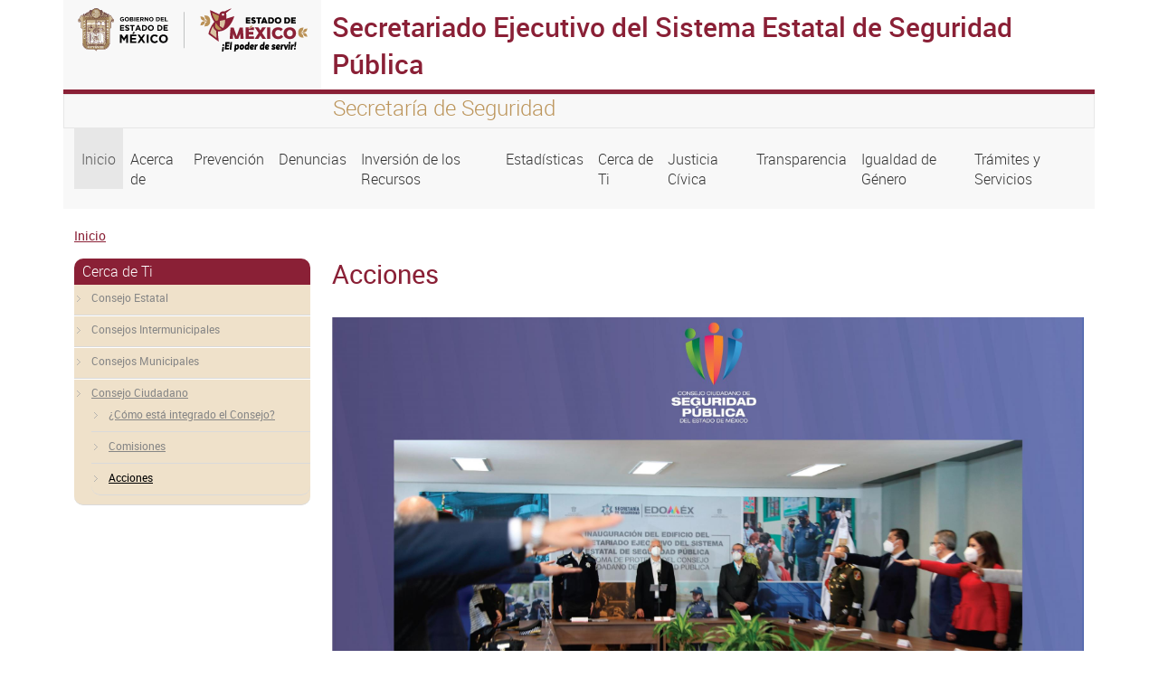

--- FILE ---
content_type: text/html; charset=UTF-8
request_url: https://sesespem.edomex.gob.mx/acciones
body_size: 20208
content:
<!DOCTYPE html>
<html lang="es" dir="ltr" prefix="content: http://purl.org/rss/1.0/modules/content/  dc: http://purl.org/dc/terms/  foaf: http://xmlns.com/foaf/0.1/  og: http://ogp.me/ns#  rdfs: http://www.w3.org/2000/01/rdf-schema#  schema: http://schema.org/  sioc: http://rdfs.org/sioc/ns#  sioct: http://rdfs.org/sioc/types#  skos: http://www.w3.org/2004/02/skos/core#  xsd: http://www.w3.org/2001/XMLSchema# ">
  <head>
    <meta charset="utf-8" />
<script async src="https://www.googletagmanager.com/gtag/js?id=G-M91MJ5DLKZ"></script>
<script>window.dataLayer = window.dataLayer || [];function gtag(){dataLayer.push(arguments)};gtag("js", new Date());gtag("set", "developer_id.dMDhkMT", true);gtag("config", "G-M91MJ5DLKZ", {"groups":"default","page_placeholder":"PLACEHOLDER_page_location","allow_ad_personalization_signals":false});</script>
<meta name="MobileOptimized" content="width" />
<meta name="HandheldFriendly" content="true" />
<meta name="viewport" content="width=device-width, initial-scale=1.0" />
<link rel="icon" href="/themes/seitheme3/favicon.ico" type="image/vnd.microsoft.icon" />
<link rel="canonical" href="http://sesespem.edomex.gob.mx/acciones" />
<link rel="shortlink" href="http://sesespem.edomex.gob.mx/node/303" />

    <title>Acciones | Secretariado Ejecutivo del Sistema Estatal de Seguridad Pública</title>
    <link rel="stylesheet" media="all" href="/sites/sesespem.edomex.gob.mx/files/css/css_mLl9CnN8_7tDVhmfG9GBUVN_ndYHwGLFqN5nAxIwKbk.css?delta=0&amp;language=es&amp;theme=seitheme3&amp;include=eJw1jEEKgDAMBD9U7cEXxbrUQtKAW5X6ekXxMsywsEmF7HEWIqTPDaRk8O_qy7P5hsc2Ey0XAlHaCsMUs_osOrB1LTUHdjbY93cUnIwvR_NlV9w1iCqR" />
<link rel="stylesheet" media="all" href="/sites/sesespem.edomex.gob.mx/files/css/css_XCl5lYE8BunyL19eyXZaqfCZK0YPtC_q9_OJPfw-18g.css?delta=1&amp;language=es&amp;theme=seitheme3&amp;include=eJw1jEEKgDAMBD9U7cEXxbrUQtKAW5X6ekXxMsywsEmF7HEWIqTPDaRk8O_qy7P5hsc2Ey0XAlHaCsMUs_osOrB1LTUHdjbY93cUnIwvR_NlV9w1iCqR" />

    
  </head>
  <body class="path-node page-node-type-page">
  <div class="containers">
    
        <a href="#main-content" class="visually-hidden focusable skip-link">
      Pasar al contenido principal
    </a>
    
      <div class="dialog-off-canvas-main-canvas" data-off-canvas-main-canvas>
    <div class="container">
  <div id="barraheader" class="row">
    <div class="col-xs-12 col-sm-12 col-md-12 col-lg 12 col-xl-12">
      
        <div class="row">
          <div id="logoheader" class="col-xs-12 col-sm-12 col-md-3 col-lg-3 col-xl-3">
          <a href=""><img src="/themes/seitheme3/logo.svg" class="img-fluid"></a>
        </div>
        <div class="sistemah1 bordetop col-xs-12 col-sm-12 col-md-9 col-lg-9 col-xl-9">
          <h1>Secretariado Ejecutivo del Sistema Estatal de Seguridad Pública</h1>
        </div>
        </div>
        <div class="row leyendatop">
          <div class="col-xs-12 col-sm-12 col-md-3 col-lg-3 col-xl-3">
          </div>
          <div id="slogan" class=" col-xs-12 col-sm-12 col-md-9 col-lg-9 col-xl-9">
          <h4>Secretaría de Seguridad</h4>  
          </div>
        </div> 
    </div>   
</div>
</div>


<div class="container">
  <div class="row menuprincipal">
  
    <div class="col-xs-12 col-sm-12 col-md-12 col-lg-12 col-xl-12">
       <div class="region region-menu">
    <nav role="navigation" aria-labelledby="block-seitheme3-main-menu-menu" id="block-seitheme3-main-menu" class="block block-menu navigation menu--main">
            
  <h2 class="visually-hidden" id="block-seitheme3-main-menu-menu">Navegación principal</h2>
  

        
            <nav class="navbar navbar-expand-lg">
    <button class="navbar-toggler" type="button" data-bs-toggle="collapse" data-bs-target="#navbarNav" aria-controls="navbarNav" aria-expanded="false" aria-label="Toggle navigation">
      <span class="navbar-toggler-icon"></span>
    </button>
    <div class="collapse navbar-collapse" id="navbarNav">
    <ul class="navbar-nav">
                
                  <li class="nav-item">
        
          <a  class="active nav-link"  href="/">
            Inicio
          </a>
         </li>
              </li>
            
                  <li class="nav-item">
        
          <a  class="nav-link"  href="/node/256">
            Acerca de
          </a>
         </li>
              </li>
            
                  <li class="nav-item">
        
          <a  class="nav-link"  href="/node/279">
            Prevención
          </a>
         </li>
              </li>
            
                  <li class="nav-item">
        
          <a  class="nav-link"  href="/node/282">
            Denuncias
          </a>
         </li>
              </li>
            
                  <li class="nav-item">
        
          <a  class="nav-link"  href="/node/284">
            Inversión de los Recursos
          </a>
         </li>
              </li>
            
                  <li class="nav-item">
        
          <a  class="nav-link"  href="/node/290">
            Estadísticas
          </a>
         </li>
              </li>
            
                  <li class="nav-item">
        
          <a  class="nav-link"  href="/node/296">
            Cerca de Ti
          </a>
         </li>
              </li>
            
                  <li class="nav-item">
        
          <a  class="nav-link"  href="/node/353">
            Justicia Cívica
          </a>
         </li>
              </li>
            
                  <li class="nav-item">
        
          <a  class="nav-link"  href="/transparencia">
            Transparencia
          </a>
         </li>
              </li>
            
                  <li class="nav-item">
        
          <a  class="nav-link"  href="/node/448">
            Igualdad de Género
          </a>
         </li>
              </li>
            
                  <li class="nav-item">
        
          <a  class="nav-link"  href="/node/310">
            Trámites y Servicios
          </a>
         </li>
              </li>
          </ul>
          </nav>
      
  

  </nav>

  </div>

    </div>
    
  </div>
</div>
<div class="container">
  <div class="row ">
    <div class="col-xs-12 col-sm-12 col-md-12 col-lg-4 col-xl-4 ">
     
    </div>
    <div class="col-xs-12 col-sm-12 col-md-12 col-lg-4 col-xl-4 buscador">
      
      <div class="redes" style="text-align:center; font-size:26px; margin-top:20px;">
                                             
      </div>
     </div>
     <div class="col-xs-12 col-sm-12 col-md-12 col-lg-4 col-xl-4 ">
      
     </div>
  </div>
</div>
<div class="container">
  <div class="row">
    <div class="col-xs-12 col-sm-12 col-md-12 col-lg-12 col-xl-12">  <div class="region region-breadcrumb">
    <div id="block-seitheme3-breadcrumbs" class="block block-system block-system-breadcrumb-block">
  
    
        <nav class="breadcrumb" role="navigation" aria-labelledby="system-breadcrumb">
    <h2 id="system-breadcrumb" class="visually-hidden">Sobrescribir enlaces de ayuda a la navegación</h2>
    <ol>
          <li>
                  <a href="/">Inicio</a>
              </li>
        </ol>
  </nav>

  </div>

  </div>
</div>
  </div>
</div>

<div class="container">
  <div class="row">
         <div id="right_a" class="col-xs-12 col-sm-12 col-md-3 col-lg-3 col-xl-3">
        <div class="region region-right-a">
    <nav role="navigation" aria-labelledby="block-seitheme2-menu-mas-cerca-menu" id="block-seitheme2-menu-mas-cerca" class="block block-menu navigation menu--mas-cerca">
      
  <h2 id="block-seitheme2-menu-mas-cerca-menu">Cerca de Ti</h2>
  

        
              <ul class="menu">
                    <li class="menu-item">
        <a href="/consejo-estatal" data-drupal-link-system-path="node/352">Consejo Estatal</a>
              </li>
                <li class="menu-item menu-item--collapsed">
        <a href="/consejos_intermunicipales" title="" data-drupal-link-system-path="node/299">Consejos Intermunicipales</a>
              </li>
                <li class="menu-item menu-item--collapsed">
        <a href="/consejos_municipales" title="" data-drupal-link-system-path="node/297">Consejos Municipales</a>
              </li>
                <li class="menu-item menu-item--expanded menu-item--active-trail">
        <a href="/consejo_ciudadano" title="" data-drupal-link-system-path="node/301">Consejo Ciudadano</a>
                                <ul class="menu">
                    <li class="menu-item">
        <a href="/como_esta_integrado_el_consejo" title="" data-drupal-link-system-path="node/314">¿Cómo está integrado el Consejo? </a>
              </li>
                <li class="menu-item">
        <a href="/comisiones" title="" data-drupal-link-system-path="node/302">Comisiones</a>
              </li>
                <li class="menu-item menu-item--active-trail">
        <a href="/acciones" title="" data-drupal-link-system-path="node/303" class="is-active" aria-current="page">Acciones</a>
              </li>
        </ul>
  
              </li>
        </ul>
  


  </nav>

  </div>

    </div>
    <main id="main" class="col-xs-12 col-sm-12 col-md-9 col-lg-9 col-xl-9">
        <div class="region region-content">
    <div id="block-seitheme3-page-title" class="block block-core block-page-title-block">
  
    
      
  <h2 class="page-title"><span property="dc:title" class="field field--name-title field--type-string field--label-hidden">Acciones</span>
</h2>


  </div>
<div data-drupal-messages-fallback class="hidden"></div>
<div id="block-seitheme2-system-main" class="block block-system block-system-main-block">
  
    
      
<article data-history-node-id="303" about="/acciones" typeof="foaf:Document" class="node node--type-page node--view-mode-full">

  
      <span property="dc:title" content="Acciones" class="rdf-meta hidden"></span>


  
  <div class="node__content">
    
            <div property="content:encoded" class="clearfix text-formatted field field--name-body field--type-text-with-summary field--label-hidden field__item"><p class="text-align-justify" style="margin:0cm 0cm 0.0001pt;">&nbsp;</p>
<p><img src="/sites/sesespem.edomex.gob.mx/files/images/Consejos/Consejo%20Ciudadano/2023/infografias%20consejo%20ciudadano-01%20-%20VEDA.jpg" width="2378" height="3000" data-entity-type="file" data-entity-uuid="a78e334a-a573-4848-9e77-c967647e717e" alt> <img src="/sites/sesespem.edomex.gob.mx/files/images/Consejos/Consejo%20Ciudadano/2023/infografias%20consejo%20ciudadano-02.jpg" width="2964" height="3000" data-entity-type="file" data-entity-uuid="b7048d35-60d7-4da7-829b-d71cb58c8133" alt> <img src="/sites/sesespem.edomex.gob.mx/files/images/Consejos/Consejo%20Ciudadano/2023/infografias%20consejo%20ciudadano-03.jpg" width="3000" height="2745" data-entity-type="file" data-entity-uuid="a7136fdc-35fb-4434-8e46-b7e750e18474" alt> <img src="/sites/sesespem.edomex.gob.mx/files/images/Consejos/Consejo%20Ciudadano/2023/infografias%20consejo%20ciudadano-04.jpg" width="2814" height="3000" data-entity-type="file" data-entity-uuid="cc624fb7-a50b-454a-8337-a5de0ad7acce" alt> <img src="/sites/sesespem.edomex.gob.mx/files/images/Consejos/Consejo%20Ciudadano/2023/infografias%20consejo%20ciudadano-05.jpg" width="2827" height="3000" data-entity-type="file" data-entity-uuid="571891f5-7db3-47b1-a2e0-e7377413bc35" alt> <img src="/sites/sesespem.edomex.gob.mx/files/images/Consejos/Consejo%20Ciudadano/2023/infografias%20consejo%20ciudadano-06.jpg" width="2606" height="3000" data-entity-type="file" data-entity-uuid="85155794-0b20-4b9f-aa34-9938b1badef6" alt> <img src="/sites/sesespem.edomex.gob.mx/files/images/Consejos/Consejo%20Ciudadano/2023/infografias%20consejo%20ciudadano-07.jpg" width="2834" height="3000" data-entity-type="file" data-entity-uuid="a934b951-c8c9-46a8-851a-0f1ea25bf81a" alt> <img src="/sites/sesespem.edomex.gob.mx/files/images/Consejos/Consejo%20Ciudadano/2023/infografias%20consejo%20ciudadano-08.jpg" width="3000" height="2408" data-entity-type="file" data-entity-uuid="38e2e129-b89c-4010-bf79-c835959f7c7e" alt> <img src="/sites/sesespem.edomex.gob.mx/files/images/Consejos/Consejo%20Ciudadano/2023/infografias%20consejo%20ciudadano-09.jpg" width="3000" height="2688" data-entity-type="file" data-entity-uuid="d257bcd6-f92e-4779-a19b-ea19241a2bba" alt> <img src="/sites/sesespem.edomex.gob.mx/files/images/Consejos/Consejo%20Ciudadano/2023/infografias%20consejo%20ciudadano-10.jpg" width="3000" height="2471" data-entity-type="file" data-entity-uuid="494249c2-68f8-4451-9354-282a407fedc8" alt> <img src="/sites/sesespem.edomex.gob.mx/files/images/Consejos/Consejo%20Ciudadano/2023/infografias%20consejo%20ciudadano-11.jpg" width="3000" height="2540" data-entity-type="file" data-entity-uuid="7a7c42c8-af01-43b6-ab44-2ef48e5904a5" alt> <img src="/sites/sesespem.edomex.gob.mx/files/images/Consejos/Consejo%20Ciudadano/2023/infografias%20consejo%20ciudadano-12.jpg" width="3000" height="2716" data-entity-type="file" data-entity-uuid="956e02a7-505b-41e6-bd8a-7ae0123d7775" alt> <img src="/sites/sesespem.edomex.gob.mx/files/images/Consejos/Consejo%20Ciudadano/2023/infografias%20consejo%20ciudadano-13.jpg" width="2976" height="3000" data-entity-type="file" data-entity-uuid="3dee3501-85ab-4271-911c-aeaeaa045bcb" alt> <img src="/sites/sesespem.edomex.gob.mx/files/images/Consejos/Consejo%20Ciudadano/2023/infografias%20consejo%20ciudadano-14.jpg" width="3000" height="2453" data-entity-type="file" data-entity-uuid="a6747223-27fb-4580-98b2-604b81dc4555" alt> <img src="/sites/sesespem.edomex.gob.mx/files/images/Consejos/Consejo%20Ciudadano/2023/infografias%20consejo%20ciudadano-15.jpg" width="3000" height="2702" data-entity-type="file" data-entity-uuid="c6bb905d-bf12-4565-b18e-a61aa00652f2" alt> <img src="/sites/sesespem.edomex.gob.mx/files/images/Consejos/Consejo%20Ciudadano/2023/infografias%20consejo%20ciudadano-16.jpg" width="3000" height="2500" data-entity-type="file" data-entity-uuid="fcdeaa3c-cbc0-4bf4-9bac-0916b7f8dcbc" alt></p>
</div>
      
  </div>

</article>

  </div>

  </div>

    </main> 

       
  </div>

 

</div>

<div id="secundarios" class="container">
  
  
</div> 


<footer  class="container">
  <div class="row fondofooter" >
   <div id="detallefooter" class="col-xs-12 col-sm-12 col-md-9 col-lg-9 col-xl-9" >
      <div  class="row">
  
            <div class="region region-footer">
    <div class="views-element-container block block-views block-views-blockfooter-block-1" id="block-views-block-footer-block-1">
  
    
      <div><div class="view view-footer view-id-footer view-display-id-block_1 js-view-dom-id-753bfd682ee164d1569f9e5ebae62d11b6565011da29ad2e13342b80a0c6d8ab">
  
    
      
      <div class="view-content">
          <div class="views-row"><div class="views-field views-field-body"><div class="field-content"><div class="row">
<div class="col-xs-12 col-sm-12 col-md-6 col-lg-3" wfd-id="23">
<h4>Conoce el estado</h4>
<div wfd-id="24">
<ul class="lista" wfd-id="25">
<li><a href="http://edomex.gob.mx" target="_blank">Portal del Gobierno del Estado de México</a></li>
<li><a href="http://www.secogem.gob.mx/SAM/sit_atn_mex.asp" target="_blank">Quejas y Denuncias</a></li>
<li><a href="http://cemer.edomex.gob.mx" target="_blank">Comisión Estatal de Mejora Regulatoria</a></li>
<li><a href="http://www.ipomex.org.mx/ipo/lgt/indice/sgg.web" target="_blank">Información Pública de Oficio Mexiquense</a></li>
<li><a href="http://www.saimex.org.mx/saimex/ciudadano/login.page" target="_blank">Solicitud de Información</a></li>
</ul>
</div>
</div>
<div class="col-xs-12 col-sm-12 col-md-6 col-lg-3" wfd-id="16">
<h4>Acerca del Sitio</h4>
<div wfd-id="17">
<ul class="lista" wfd-id="18">
<li wfd-id="22"><a href="//sesespem.edomex.gob.mx/contactanos" target="_blank">Contáctanos</a></li>
<li wfd-id="21"><a href="//sesespem.edomex.gob.mx/ubicación" target="_blank">Mapa del sitio</a></li>
</ul>
</div>
</div>
<div class="col-xs-12 col-sm-12 col-md-6 col-lg-3" wfd-id="8">
<h4>Contacto</h4>
<div wfd-id="9">
<ul class="lista" wfd-id="10">
<li wfd-id="15"><a href="https://edomex.gob.mx/" target="_blank">Gobierno del Estado de México</a></li>
<li wfd-id="14"><a href="https://sseguridad.edomex.gob.mx/" target="_blank">Secretaría de Seguridad del Estado de México</a></li>
<li wfd-id="14"><a href="https://sesespem.edomex.gob.mx/directorio" target="_blank">Directorio</a></li>
<li><a href="/ubicacion" target="_blank">Ubícanos</a></li>
</ul>
</div>
</div>
<div class="col-xs-12 col-sm-12 col-md-6 col-lg-3" wfd-id="0">
<h4>Enlaces de Interés</h4>
<div wfd-id="1">
<ul class="lista" wfd-id="2">
<li wfd-id="7"><a href="https://www.pjedomex.gob.mx/vista/1_inicio" target="_blank">Poder Judicial del Estado de México</a></li>
<li wfd-id="6"><a href="http://www.cddiputados.gob.mx/" target="_blank">Poder Legislativo del Estado de México</a></li>
<li wfd-id="5"><a href="http://www.infoem.org.mx/" target="_blank">INFOEM</a></li>
<li wfd-id="4"><a href="http://www.ieem.org.mx/" target="_blank">IEEM</a></li>
</ul>
</div>
</div>
</div>
</div></div></div>

    </div>
  
          </div>
</div>

  </div>

  </div>

       
      </div>
   </div>
   <div id="identidad" class="col-xs-12 col-sm-12 col-md-3 col-lg-3 col-xl-3">
    <img id="logofooter" src="/themes/seitheme3/logo.svg" class="img-fluid">
        <div class="col-xs-12 col-sm-12 col-md-12 col-lg-12 col-xl-12 ">
      <div class="redes" style="text-align:center; font-size:26px; margin-top:20px;">
      
                                       
      </div>

    </div>
   </div>
  </div>
    <div class="row">
   <div id="footerbottom" class="col-xs-12 col-sm-12 col-md-12 col-lg-12 col-xl-12">
   
    <p>Algunos derechos reservados 2024. Gobierno del Estado de México</p>
    <img id="logoadem" src="/themes/seitheme3/imagenes/adem-footer.png" class="img-fluid">
    <p><a href="https://agenciadigital.edomex.gob.mx" target="_blank">Creado por la Agencia Digital del Estado de México</a></p>
   </div>
  </div>
</footer>

<style type="text/css">


@media (max-width: 575.98px) { 
.letreros h1,.letreros h2{text-align: center;}
}

// Small devices (landscape phones, less than 768px)
@media (max-width: 767.98px) {
.letreros h1,.letreros h2{text-align: center;}
}

// Medium devices (tablets, less than 992px)
@media (max-width: 991.98px) and(orientation:landscape){
.letreros h1,.letreros h2{text-align: center; display:block;margin-left: auto; margin-right: auto;}
}
@media (max-width: 991.98px) {
.letreros h1,.letreros h2{text-align: center; display:block;margin-left: auto; margin-right: auto;}
}

// Large devices (desktops, less than 1200px)
@media (max-width: 1199.98px) { ... }
</style>

  </div>

    
    </div>
    <script type="application/json" data-drupal-selector="drupal-settings-json">{"path":{"baseUrl":"\/","pathPrefix":"","currentPath":"node\/303","currentPathIsAdmin":false,"isFront":false,"currentLanguage":"es"},"pluralDelimiter":"\u0003","suppressDeprecationErrors":true,"google_analytics":{"account":"G-M91MJ5DLKZ","trackOutbound":true,"trackMailto":true,"trackTel":true,"trackDownload":true,"trackDownloadExtensions":"7z|aac|arc|arj|asf|asx|avi|bin|csv|doc(x|m)?|dot(x|m)?|exe|flv|gif|gz|gzip|hqx|jar|jpe?g|js|mp(2|3|4|e?g)|mov(ie)?|msi|msp|pdf|phps|png|ppt(x|m)?|pot(x|m)?|pps(x|m)?|ppam|sld(x|m)?|thmx|qtm?|ra(m|r)?|sea|sit|tar|tgz|torrent|txt|wav|wma|wmv|wpd|xls(x|m|b)?|xlt(x|m)|xlam|xml|z|zip","trackColorbox":true},"user":{"uid":0,"permissionsHash":"3ea51c3b9715f9e4d1918d86356342aa86df223ee88ab04d84ea5143b46f471c"}}</script>
<script src="/core/assets/vendor/jquery/jquery.min.js?v=3.7.1"></script>
<script src="/sites/sesespem.edomex.gob.mx/files/languages/es_JBtLKFfR7_CSC74lh4t2zSYRhFl5zSpnwRqWCugTP_I.js?t8rils"></script>
<script src="/core/misc/drupalSettingsLoader.js?v=10.4.9"></script>
<script src="/core/misc/drupal.js?v=10.4.9"></script>
<script src="/core/misc/drupal.init.js?v=10.4.9"></script>
<script src="/modules/google_analytics/js/google_analytics.js?v=10.4.9"></script>
<script src="/themes/seitheme3/bootstrap/js/bootstrap.min.js?t8rils"></script>
<script src="/themes/seitheme3/js/sitio.js?t8rils"></script>

    
  </body>
</html>
